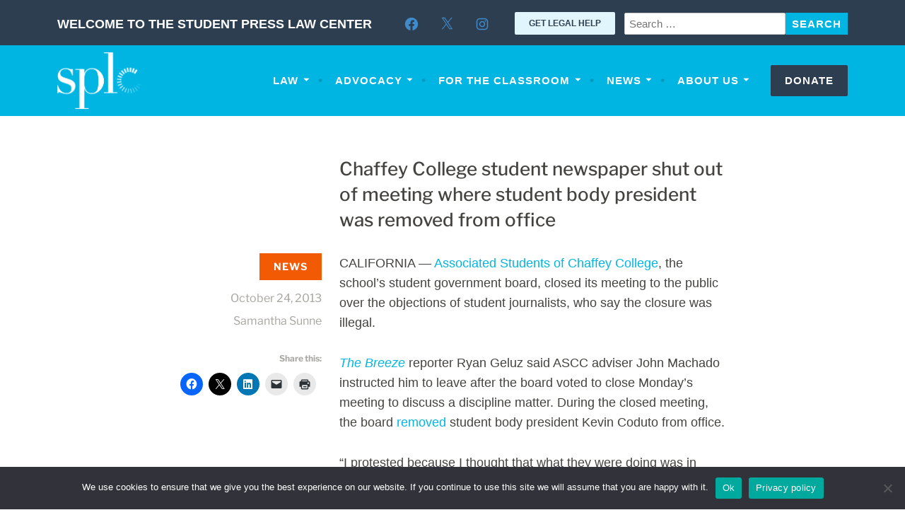

--- FILE ---
content_type: text/css
request_url: https://splc.org/wp-content/themes/splc/style.css?ver=1755793431
body_size: 26560
content:
@charset "UTF-8";
/*
Theme Name: SPLC
Theme URI:
Description: Custom Theme for Student Press Law Center
Version: 1.2
Author: Automattic
License: GNU General Public License v2 or later
License URI: http://www.gnu.org/licenses/gpl-2.0.html
Text Domain: dara
Tags: blog, one-column, two-columns, right-sidebar, custom-background, custom-colors, custom-header, custom-menu, featured-images, flexible-header, full-width-template, rtl-language-support, theme-options, threaded-comments, translation-ready

This theme, like WordPress, is licensed under the GPL.
Use it to make something cool, have fun, and share what you've learned with others.

SPLC theme is a modified version of Dara theme.

Dara is created by the theme generator at http://components.underscores.me/, (C) 2015-2017 Automattic, Inc.
Components is distributed under the terms of the GNU GPL v2 or later.

Normalizing styles have been helped along thanks to the fine work of
Nicolas Gallagher and Jonathan Neal http://necolas.github.com/normalize.css/
*/
/*--------------------------------------------------------------
>>> TABLE OF CONTENTS:
----------------------------------------------------------------
1.0 Reset
2.0 Accessibility
3.0 Alignments
4.0 Clearings
5.0 Typography
6.0 Elements
7.0 Forms
8.0 Navigation
	8.1 Menus
	8.2 Content Navigation
	8.3 Navigation Top
9.0 Widgets
10.0 Content
	10.1 Layout
	10.2 Posts and pages
	10.3 Comments
	10.4 Page Templates
	10.5 Testimonials
	10.6 Footer
	10.7 Front Page
	10.8 Reusable
11.0 Jetpack
12.0 Media
	12.1 Captions
	12.2 Galleries
13.0 Template pages (Track & Program)
14.0 Plugins
15.0 Custom Styles
16.0 Media Queries

--------------------------------------------------------------*/
/* variables */
/* Colors */
/* blue */
/* dark blue */
/* clear blue */
/* clear blue 2*/
/* gray */
/*--------------------------------------------------------------
1.0 Reset
--------------------------------------------------------------*/
html, body, div, span, applet, object, iframe,
h1, h2, h3, h4, h5, h6, p, blockquote, pre,
a, abbr, acronym, address, big, cite, code,
del, dfn, em, font, ins, kbd, q, s, samp,
small, strike, strong, sub, sup, tt, var,
dl, dt, dd, ol, ul, li,
fieldset, form, label, legend,
table, caption, tbody, tfoot, thead, tr, th, td {
  font-family: inherit;
  font-size: 100%;
  font-weight: inherit;
  font-style: inherit;
  margin: 0;
  padding: 0;
  vertical-align: baseline;
  border: 0;
  outline: 0;
}

html {
  font-size: 62.5%; /* 10px */
  overflow-y: scroll; /* Keeps page centred in all browsers regardless of content height */
  -webkit-text-size-adjust: 100%; /* Prevents iOS text size adjust after orientation change, without disabling user zoom */
  -ms-text-size-adjust: 100%; /* www.456bereastreet.com/archive/201012/controlling_text_size_in_safari_for_ios_without_disabling_user_zoom/ */
}

body {
  background: #f0f0f0;
}

article,
aside,
details,
figcaption,
figure,
footer,
header,
main,
nav,
section {
  display: block;
}

ol,
ul {
  list-style: none;
}

table {
  border-spacing: 0;
  border-collapse: separate;
}

caption,
th,
td {
  text-align: left;
}

blockquote:before,
blockquote:after,
q:before,
q:after {
  content: "";
}

blockquote,
q {
  quotes: "" "";
}

a {
  color: #00B5E2;
  text-decoration: none;
}

a:hover,
a:focus,
a:active {
  color: #a8a6a1;
  text-decoration: none;
}

a:hover,
a:active {
  outline: 0;
}

a:focus {
  outline: thin dotted;
}

a img {
  border: 0;
}

html {
  box-sizing: border-box;
}

*,
*:before,
*:after {
  /* Inherit box-sizing to make it easier to change the property for components that leverage other behavior; see http://css-tricks.com/inheriting-box-sizing-probably-slightly-better-best-practice/ */
  box-sizing: inherit;
}

/*--------------------------------------------------------------
2.0 Accessibility
--------------------------------------------------------------*/
/* Text meant only for screen readers. */
.screen-reader-text {
  clip: rect(1px, 1px, 1px, 1px);
  position: absolute !important;
  height: 1px;
  width: 1px;
  overflow: hidden;
}

.screen-reader-text:focus {
  background-color: #f1f1f1;
  border-radius: 3px;
  box-shadow: 0 0 2px 2px rgba(0, 0, 0, 0.6);
  clip: auto !important;
  color: #21759b;
  display: block;
  font-size: 15px;
  font-size: 0.875rem;
  font-weight: bold;
  height: auto;
  left: 5px;
  line-height: normal;
  padding: 15px 23px 15px;
  text-decoration: none;
  top: 5px;
  width: auto;
  z-index: 100000;
  /* Above WP toolbar. */
}

/* Do not show the outline on the skip link target. */
#content[tabindex="-1"]:focus {
  outline: 0;
}

/*--------------------------------------------------------------
3.0 Alignments
--------------------------------------------------------------*/
.alignleft {
  display: inline;
  float: left;
  margin-right: 1.6em;
}

.alignright {
  display: inline;
  float: right;
  margin-left: 1.6em;
}

.aligncenter {
  clear: both;
  display: block;
  margin-left: auto;
  margin-right: auto;
}

/*--------------------------------------------------------------
4.0 Clearings
--------------------------------------------------------------*/
.clear:before,
.clear:after,
.entry-content:before,
.entry-content:after,
.comment-content:before,
.comment-content:after,
.site-header:before,
.site-header:after,
.site-content:before,
.site-content:after,
.site-footer:before,
.site-footer:after,
.nav-links:before,
.nav-links:after {
  content: "";
  display: table;
  table-layout: fixed;
}

.clear:after,
.entry-content:after,
.comment-content:after,
.site-header:after,
.site-content:after,
.site-footer:after,
.nav-links:after {
  clear: both;
}

.comment-meta:before,
.comment-meta:after,
.entry-meta:before,
.entry-meta:after,
.footer-widget-area:before,
.footer-widget-area:after,
.hentry:after,
.main-navigation > ul:before,
.main-navigation > ul:after,
.site-main:before,
.site-main:after,
.subordinate-navigation ul:before,
.subordinate-navigation ul:after,
.testimonials:before,
.testimonials:after,
.front-testimonials:before,
.front-testimonials:after,
.testimonials .hentry:before,
.testimonials .hentry:after,
.clear:before,
.clear:after,
[class*=area]:before,
[class*=area]:after,
[class*=content]:before,
[class*=content]:after,
.post-navigation:before,
.post-navigation:after,
.posts-navigation:before,
.posts-navigation:after,
[class*=site]:before,
[class*=site]:after,
.entry-author:before,
.entry-author:after {
  content: "";
  display: table;
}

.comment-meta:after,
.entry-meta:after,
.footer-widget-area:after,
.main-navigation ul:after,
.site-main:after,
.subordinate-navigation ul:after,
.testimonials:after,
.front-testimonials:after,
.testimonials .hentry:after,
.clear:after,
[class*=area]:after,
[class*=content]:after,
.posts-navigation:after,
.post-navigation:after,
[class*=site]:after,
.entry-author:after {
  clear: both;
}

/*--------------------------------------------------------------
5.0 Typography
--------------------------------------------------------------*/
/* Font Face Declarations */
@font-face {
  font-family: "Libre Franklin";
  font-style: normal;
  font-weight: 400;
  font-display: swap;
  src: url("assets/fonts/libre-franklin-400.woff2") format("woff2");
}
@font-face {
  font-family: "Libre Franklin";
  font-style: normal;
  font-weight: 500;
  font-display: swap;
  src: url("assets/fonts/libre-franklin-500.woff2") format("woff2");
}
@font-face {
  font-family: "Libre Franklin";
  font-style: normal;
  font-weight: 700;
  font-display: swap;
  src: url("assets/fonts/libre-franklin-700.woff2") format("woff2");
}
body,
button,
input,
select,
textarea {
  color: #444340;
  font-family: "Open Sans", Helvetica, sans-serif;
  font-size: 16px;
  font-weight: 300;
  line-height: 1.6;
}

body {
  background: #FFF;
}

h1,
h2,
h3,
h4,
h5,
h6 {
  clear: both;
  font-family: "Libre Franklin", -apple-system, BlinkMacSystemFont, "Segoe UI", Roboto, Oxygen-Sans, Ubuntu, Cantarell, "Helvetica Neue", sans-serif;
  font-weight: 500;
  margin-bottom: 0.8em;
}

h1 {
  font-size: 29px;
  line-height: 1.1;
  margin-bottom: 0.2em;
}

h2 {
  font-size: 23px;
  margin-bottom: 0.4em;
}

h3 {
  font-size: 18px;
}

h4 {
  font-size: 16px;
}

h5 {
  font-size: 15px;
}

h6 {
  font-size: 14px;
}

/*--------------------------------------------------------------
6.0 Elements
--------------------------------------------------------------*/
hr {
  border: 0;
  height: 1px;
  margin: 1.6em 0;
  color: #D3D3D3;
}

p,
blockquote p:last-child {
  margin-bottom: 1.6em;
}

p:last-child {
  margin-bottom: 0;
}

ul,
ol {
  margin: 0 0 1.6em 1.6em;
}

ul {
  list-style: disc;
}

ol {
  list-style: decimal;
}

li > ul,
li > ol {
  margin-bottom: 0;
  margin-left: 1em;
}

dt {
  font-weight: bold;
}

dd {
  margin: 0 1em 1.6em 1em;
}

b,
strong {
  font-weight: bold;
}

dfn,
cite,
em,
i {
  font-style: italic;
}

blockquote {
  border-left: 2px solid #f2f2f2;
  font-style: italic;
  padding-left: 1em;
}

address {
  margin: 0 0 1.6em 0;
}

pre {
  background: #f2f2f2;
  font-family: "Courier 10 Pitch", Courier, monospace;
  font-size: 15px;
  max-width: 100%;
  margin-bottom: 1.6em;
  overflow-x: scroll;
  padding: 1em;
}

code,
kbd,
tt,
var {
  font-family: "Courier 10 Pitch", Courier, monospace;
}

abbr,
acronym {
  border-bottom: 1px dotted #e6e6e6;
  cursor: help;
}

mark,
ins {
  background-color: #fff9c0;
  text-decoration: none;
}

sup,
sub {
  font-size: 75%;
  height: 0;
  line-height: 0;
  position: relative;
  vertical-align: baseline;
}

sup {
  bottom: 1ex;
}

sub {
  top: 0.5ex;
}

small {
  font-size: 75%;
}

big {
  font-size: 125%;
}

figure {
  margin: 0;
}

table {
  border-bottom: 1px solid #eee;
  margin: 0 0 1.6em 0;
  width: 100%;
}

th {
  font-weight: bold;
  padding: 0.4em;
  text-transform: uppercase;
}

td {
  border-top: 1px solid #eee;
  padding: 0.4em;
}

img {
  max-width: 100%; /* Adhere to container width. */
  height: auto; /* Make sure images are scaled correctly. */
}

legend {
  font-weight: bold;
  padding: 0 0.5em;
}

fieldset {
  border: 1px solid #eee;
  padding: 1.6em;
}

/*--------------------------------------------------------------
7.0 Forms
--------------------------------------------------------------*/
button,
input,
select,
textarea {
  color: #888;
  font-size: 100%; /* Corrects font size not being inherited in all browsers */
  margin: 0; /* Addresses margins set differently in IE6/7, F3/4, S5, Chrome */
  vertical-align: baseline; /* Improves appearance and consistency in all browsers */
  transition: all 0.2s;
}

button,
input {
  line-height: normal; /* Addresses FF3/4 setting line-height using !important in the UA stylesheet */
}

button,
input[type=button],
input[type=reset],
input[type=submit],
#infinite-handle span,
.button {
  background-color: #00B5E2;
  border-style: none;
  color: #fff;
  cursor: pointer;
  display: inline-block;
  font-size: 15px;
  font-weight: bold;
  letter-spacing: 1px;
  line-height: 2;
  padding: 0.25em 1em 0.4em;
  text-align: center;
  vertical-align: middle;
  text-transform: uppercase;
  border-radius: 5px;
  -webkit-appearance: none;
}

button:hover,
html input[type=button]:hover,
input[type=reset]:hover,
input[type=submit]:hover,
#infinite-handle span:hover,
.button:hover {
  opacity: 0.85;
}

.button:hover,
.button:active,
.button:focus {
  color: #fff;
}

button:focus,
html input[type=button]:focus,
input[type=reset]:focus,
input[type=submit]:focus,
button:active,
html input[type=button]:active,
input[type=reset]:active,
input[type=submit]:active,
#infinite-handle span:active,
.button:active,
.button:focus {
  background-color: #e6e6e6;
  color: #666;
}

input[type=checkbox],
input[type=radio] {
  box-sizing: border-box; /* Addresses box sizing set to content-box in IE8/9 */
  padding: 0; /* Addresses excess padding in IE8/9 */
}

input[type=search],
input[type=password] {
  box-sizing: border-box;
  -webkit-appearance: none; /* Addresses appearance set to searchfield in S5, Chrome */
}

input[type=search]::-webkit-search-decoration {
  -webkit-appearance: none;
}

button::-moz-focus-inner,
input::-moz-focus-inner {
  border: 0;
  padding: 0;
}

input[type=text],
input[type=email],
input[type=password],
input[type=search],
input[type=url],
input[type=tel],
input[type=number] {
  border: 1px solid #CCC;
  font-size: 15px;
  padding: 0.8em;
  border-radius: 2px;
  transition: border-color 0.2s;
}
.entry-content input[type=text],
.entry-content input[type=email],
.entry-content input[type=password],
.entry-content input[type=search],
.entry-content input[type=url],
.entry-content input[type=tel],
.entry-content input[type=number] {
  margin-bottom: 30px;
}

input[type=text]:focus,
input[type=email]:focus,
input[type=password]:focus,
input[type=search]:focus,
input[type=url]:focus,
input[type=tel]:focus,
input[type=number]:focus,
textarea:focus {
  border: 1px solid #00B5E2;
  outline: none;
  transition: border-color 0.2s;
}

textarea {
  border: 1px solid #CCC;
  border-radius: 2px;
  font-size: 15px;
  overflow: auto; /* Removes default vertical scrollbar in IE6/7/8/9 */
  padding: 1%;
  vertical-align: top; /* Improves readability and alignment in all browsers */
  width: 96.875%;
  border-radius: 2px;
  transition: border-color 0.2s;
}

p.help-block {
  display: block;
  font-size: 1.4rem;
  margin-bottom: 30px;
}

input[type=text] + p.help-block {
  margin-top: -30px;
}

/*--------------------------------------------------------------
8.0 Navigation
--------------------------------------------------------------*/
/*--------------------------------------------------------------
8.1 Menus
--------------------------------------------------------------*/
.main-navigation-wrap {
  background-color: #00B5E2;
}

.main-navigation {
  align-self: center;
  color: #fff;
  display: block;
  padding: 0 1em;
}

.main-navigation ul {
  display: none;
  list-style: none;
  margin: 0;
  text-align: left;
}

.main-navigation a {
  color: #fff;
  display: block;
  font-size: 15px;
  font-weight: bold;
  letter-spacing: 1px;
  outline: none;
  opacity: 1;
  padding: 0.8em;
  text-decoration: none;
  text-transform: uppercase;
  transition: opacity 0.2s;
}

.main-navigation ul li {
  border-top: 1px solid rgba(255, 255, 255, 0.5);
  display: block;
  padding: 0;
}

.main-navigation ul li:first-child {
  border-top: 0;
}

.main-navigation ul ul {
  list-style: disc;
}
@media screen and (min-width: 768px) {
  .main-navigation ul ul {
    display: block;
  }
}

.main-navigation .menu-item-has-children {
  position: relative;
}
.main-navigation .menu-item-has-children > .dropdown-toggle {
  align: center;
  background-color: transparent;
  border: none;
  display: flex;
  font-size: 15px;
  padding: 20px 10px 20px 30px;
  position: absolute;
  right: 0;
  top: 0;
  z-index: 1;
}
@media screen and (min-width: 768px) {
  .main-navigation .menu-item-has-children > .dropdown-toggle {
    display: none;
  }
}
.main-navigation .menu-item-has-children > .dropdown-toggle:after {
  content: "\f502";
  font-family: Genericons;
  font-size: 8px;
  display: inline;
  line-height: 1.6;
  margin-left: auto;
}
.main-navigation .menu-item-has-children.toggled > .sub-menu {
  display: block;
}
.main-navigation .menu-item-has-children.toggled > .dropdown-toggle:after {
  content: "\f500";
  line-height: 0.8;
}

.main-navigation ul ul li {
  border-top: 0;
}

.main-navigation ul ul a {
  color: #fff;
  padding-left: 1.6em;
  border-top: 1px solid rgba(255, 255, 255, 0.5);
}

.main-navigation ul ul ul a {
  padding-left: 3.2em;
}

.main-navigation ul ul ul ul a {
  padding-left: 4.8em;
}

.main-navigation a:hover,
.main-navigation ul > :hover > a,
.main-navigation ul > .focus > a {
  opacity: 0.5;
}

.main-navigation ul ul a:hover,
.main-navigation ul ul li.focus > a {
  opacity: 0.5;
}

.main-navigation ul ul ul {
  margin-bottom: 0;
}

.main-navigation ul ul ul li {
  border-top: 0;
}

.main-navigation a:hover,
.main-navigation ul > :hover > a,
.main-navigation ul > .focus > a {
  opacity: 0.6;
}

@media screen and (min-width: 768px) {
  .main-navigation ul li:hover > ul,
  .main-navigation ul li.focus > ul {
    display: block;
  }
}

.main-navigation li.current_page_item > a,
.main-navigation li.current-menu-item > a,
.main-navigation li.current_page_ancestor > a,
.main-navigation li.current-menu-ancestor > a {
  opacity: 0.6;
}

.main-navigation .menu > li.donate:before {
  content: "";
}

ul#mobile-donate-menu a,
.main-navigation .donate a {
  background-color: #2c3e50;
  border-radius: 2px;
  margin-bottom: 10px;
  padding: 10px 20px;
}
@media screen and (min-width: 768px) {
  ul#mobile-donate-menu a,
  .main-navigation .donate a {
    margin-bottom: 0;
  }
}

@media screen and (min-width: 768px) {
  .menu-donate-container {
    display: none;
  }
}
@media screen and (max-width: 767px) {
  .main-navigation .donate a {
    display: none;
  }
}
ul#mobile-donate-menu {
  list-style: none;
  margin-left: 0;
  margin-bottom: 0;
}
ul#mobile-donate-menu a {
  color: #fff;
  font-size: 15px;
  font-weight: bold;
  letter-spacing: 1px;
  text-transform: uppercase;
  transition: opacity 0.2s;
}
ul#mobile-donate-menu a:hover {
  opacity: 0.6;
}

.main-navigation-inner {
  position: relative;
}

.menu-donate-container {
  position: absolute;
  right: 125px;
  top: 35px;
}

.menu-toggle {
  box-shadow: none;
  color: #fff;
  display: block;
  font-family: "Open Sans", Helvetica, sans-serif;
  font-size: 15px;
  font-weight: bold;
  margin: 0;
  padding: 1em 0;
  text-align: center;
  text-transform: uppercase;
}

.menu-toggle:hover,
.menu-toggle:focus {
  color: #fff;
  background: none;
}

.menu-toggle:before {
  content: "\f419";
  font-family: Genericons;
  line-height: 1;
  margin-right: 8px;
  position: relative;
  top: 2px;
}

.menu-toggle,
.main-navigation.toggled .nav-menu {
  display: block;
}

/* Social Links */
.jetpack-social-navigation {
  align-self: center;
  clear: both;
  list-style: none;
  margin: 0 auto;
  padding: 0;
}

.site-header .jetpack-social-navigation ul {
  margin: 0 !important;
}

.jetpack-social-navigation ul li {
  display: inline-block;
  font-size: 22px;
  list-style: none;
  line-height: 0.5;
  margin: 0.2em 0.25em;
  padding: 6px;
}

.jetpack-social-navigation ul a,
.jetpack-social-navigation ul a:visited {
  display: inline-block;
  text-decoration: none;
  color: #428bca;
  transition: color 0.2s;
}

.jetpack-social-navigation ul a:hover,
.jetpack-social-navigation ul a:focus,
.jetpack-social-navigation ul a:active {
  text-decoration: none;
  color: rgba(255, 255, 255, 0.5);
}

/*--------------------------------------------------------------
8.2 Content Navigation
--------------------------------------------------------------*/
.post-navigation,
.posts-navigation {
  margin: 0.8em 0 0;
  position: relative;
}

.post-navigation:after,
.posts-navigation:after {
  content: "";
  background: #f2f2f2;
  display: block;
  margin-top: 0.8em;
  position: relative;
  height: 1px;
}

[class*=navigation] .nav-previous {
  width: 100%;
}

[class*=navigation] .nav-next {
  border-top: 1px solid #f2f2f2;
  margin-top: 0.4em;
  padding-top: 0.4em;
  text-align: right;
  width: 100%;
}

[class*=navigation] .nav-previous .meta-nav:before {
  content: "←";
  margin-right: 5px;
}

[class*=navigation] .nav-next .meta-nav:after {
  content: "→";
  margin-left: 5px;
}

.post-navigation a,
.paging-navigation a,
.comment-navigation a {
  display: inline-block;
  font-family: "Libre Franklin", -apple-system, BlinkMacSystemFont, "Segoe UI", Roboto, Oxygen-Sans, Ubuntu, Cantarell, "Helvetica Neue", sans-serif;
  font-size: 18px;
  max-width: 100%;
  word-wrap: break-word;
  transition: color 0.2s;
}

.post-navigation a:hover,
.paging-navigation a:hover,
.comment-navigation a:hover,
.post-navigation a:focus,
.paging-navigation a:focus,
.comment-navigation a:focus,
.post-navigation a:active,
.paging-navigation a:active,
.comment-navigation a:active {
  color: #666;
}

.post-navigation .title {
  display: block;
  color: #a8a6a1;
  clear: both;
  font-family: "Open Sans", Helvetica, sans-serif;
  font-style: normal;
  font-weight: bold;
  text-transform: uppercase;
  font-size: 15px;
}

/*--------------------------------------------------------------
8.3 Navigation Top
--------------------------------------------------------------*/
.nav-top {
  background-color: #2c3e50;
}

.nav-top-inner {
  align-items: center;
  display: flex;
  flex-wrap: wrap;
  padding: 0.8rem 4%;
}
@media screen and (min-width: 1000px) {
  .nav-top-inner {
    padding: 0.8rem 55px;
  }
}
@media screen and (min-width: 1024px) {
  .nav-top-inner {
    margin-top: 5px;
  }
}
@media screen and (min-width: 480px) and (max-width: 768px) {
  .nav-top-inner {
    margin-top: 0;
  }
}
.nav-top-inner .search-form {
  display: block;
  position: relative;
  margin-left: auto;
}
.nav-top-inner .search-form .search-field {
  padding: 0.4em 30px 0.4em 0.4em;
}
@media screen and (max-width: 480px) {
  .nav-top-inner .search-form .search-field {
    width: calc(100% - 88px);
  }
}
.nav-top-inner .search-form .search-submit {
  padding: 0.6em;
  line-height: 0.9;
  margin-bottom: 2px;
  margin-left: -5px;
  border-radius: unset;
}
@media screen and (max-width: 480px) {
  .nav-top-inner .search-form {
    width: 100%;
  }
}

.welcome-message {
  color: #FFF;
  font-weight: bold;
  margin-right: auto;
  padding-right: 1rem;
  text-transform: uppercase;
}

.jetpack-social-navigation {
  margin: 0;
}
@media screen and (min-width: 768px) {
  .jetpack-social-navigation {
    margin: 0 1rem;
  }
}

.main-navigation {
  align-items: center;
  display: flex;
  flex-wrap: wrap;
  padding: 0 4% 0 0;
}
@media screen and (min-width: 768px) {
  .main-navigation {
    flex-wrap: nowrap;
  }
}
@media screen and (min-width: 1000px) {
  .main-navigation {
    padding: 0 55px 0 0;
  }
}
.main-navigation.toggled .menu-header-container {
  width: 100%;
}

.main-navigation-inner .custom-logo-link {
  padding: 0;
}
.main-navigation-inner .site-branding {
  margin-right: auto;
}
.main-navigation-inner .site-branding .custom-logo {
  height: 80px;
  max-width: none;
}

.menu-top-nav-container {
  margin-left: auto;
  margin-bottom: 2px;
}
@media screen and (min-width: 622px) and (max-width: 810px) {
  .menu-top-nav-container {
    margin-left: 0;
  }
}

.menu-top-nav-container ul {
  margin: 0 0 4px;
  list-style: none;
}

.get-help a {
  background: #e0f6fc;
  border-radius: 2px;
  color: #2c3e50;
  font-size: 1.2rem;
  font-weight: bold;
  margin-bottom: 20px;
  padding: 9px 20px;
  text-transform: uppercase;
  transition: all 0.2s;
}
.get-help a:hover {
  color: #a8a6a1;
}
@media screen and (min-width: 480px) and (max-width: 622px) {
  .get-help a {
    padding: 9px;
  }
}

/*--------------------------------------------------------------
9.0 Widgets
--------------------------------------------------------------*/
.widget-area {
  overflow: hidden;
}

.widget {
  font-size: 16px;
  margin-bottom: 2.4em;
  word-wrap: break-word;
}

.widget a {
  transition: color 0.2s;
}

.widget-title {
  font-size: 18px;
  margin-bottom: 0.8em;
  text-align: center;
}

.widget:not(.widget_text) ul,
.widget:not(.widget_text) ol {
  list-style: none;
  margin: 0;
}

.widget:not(.widget_text) ul > li,
.widget:not(.widget_text) ol > li {
  padding: 0.8em 0;
}

.widget:not(.widget_text) li > ul,
.widget:not(.widget_text) li > ol {
  margin-left: 1.6em;
}

.widget:not(.widget_text) ul ul {
  margin-top: 0.8em;
}

.widget:not(.widget_text) ul ul > li:last-child {
  padding-bottom: 0;
}

.widget select {
  max-width: 100%;
}

.widget_search .search-submit {
  display: none;
}

.widget_search .search-field {
  width: 100%;
  box-sizing: border-box;
}

#secondary.widget-area .widget-title {
  color: #444340;
}

#secondary.widget-area {
  margin-top: 3.2em;
}

#secondary.widget-area .widget ul > li,
#secondary.widget-area .widget ol > li {
  border-top: 1px solid #f2f2f2;
}

.widget_calendar caption {
  text-align: center;
}

.widget_calendar td,
.widget_calendar th {
  text-align: center;
}

.widget_calendar td a {
  font-weight: bold;
}

.widget-area .jetpack_widget_social_icons .jetpack-social-widget-list,
#secondary.widget-area .jetpack_widget_social_icons .jetpack-social-widget-list {
  text-align: center;
}

.widget-area .jetpack_widget_social_icons .jetpack-social-widget-list > .jetpack-social-widget-item,
#secondary.widget-area .jetpack_widget_social_icons .jetpack-social-widget-list > .jetpack-social-widget-item {
  border-top: none;
}

/* Full Width Widget */
@media screen and (min-width: 1000px) {
  .full-width-widget-2 {
    padding: 0 55px;
  }
}
@media screen and (min-width: 768px) {
  .full-width-widget-2 .widget-area {
    display: flex;
    margin: 0 -15px;
  }
}
.full-width-widget-2 .widget-area .widget {
  background-color: #e0f6fc;
  padding: 20px;
}
@media screen and (min-width: 768px) {
  .full-width-widget-2 .widget-area .widget {
    display: flex;
    flex: 1 1 0px;
    flex-direction: column;
    margin: 15px;
    max-width: calc(50% - 30px);
  }
}
@media screen and (min-width: 768px) {
  .full-width-widget-2 .widget-area .widget .widget-title + * {
    margin: auto 0;
  }
}
.full-width-widget-2 .splc-signup-form p {
  margin-bottom: 30px;
  text-align: center;
}
.full-width-widget-2 .splc-signup-form label {
  display: block;
  font-size: 1.5rem;
  font-weight: 500;
  margin-bottom: 10px;
}
.full-width-widget-2 .splc-signup-form input {
  width: 100%;
}
.full-width-widget-2 .splc-signup-form .mc-field-group {
  margin-bottom: 20px;
}

/* Footer Widgets */
.footer-widget-area {
  padding: 15px;
  margin: 0;
}
.footer-widget-area .widget {
  font-size: 1.2rem;
  margin-bottom: 0;
}

.footer-widget-area a:hover,
.footer-widget-area a:focus,
.footer-widget-area a:active {
  color: #6d6d6d;
}

.first.footer-widgets,
.second.footer-widgets {
  margin-right: 55px;
}

.footer-widget-area .widget-title {
  color: #444340;
}

.footer-widget-area .widget:not(.widget_text) ul > li,
.footer-widget-area .widget:not(.widget_text) ol > li {
  border-top: 1px solid #e5e5e5;
}

.footer-widget-area .widget_calendar table,
.footer-widget-area .widget_calendar td {
  border-color: #e5e5e5;
}

/*--------------------------------------------------------------
10.0 Content
--------------------------------------------------------------*/
/*--------------------------------------------------------------
10.1 Layout
--------------------------------------------------------------*/
.site,
.site-width {
  max-width: 1290px;
  margin-left: auto;
  margin-right: auto;
  padding-right: 2%;
  padding-left: 2%;
}

.no-sidebar .site {
  max-width: 880px;
}

.no-sidebar.page-template-full-width-page .site,
.no-sidebar.page-template-page-track-template .site,
.no-sidebar.page-template-grid-page .site,
.no-sidebar.page .site {
  max-width: 1290px;
}

.site-content,
.attachment.page .site-content {
  background-color: #fff;
  padding: 1.6em 4%;
}

/* Site Header */
.site-branding {
  padding: 10px 0;
  text-align: center;
}

.site-branding,
.site-navigation {
  padding-right: 4%;
  padding-left: 4%;
}

.site-branding a + .site-title {
  margin-top: 0.2em;
}

.display-header-text .site-image {
  margin-bottom: 12px;
}

.custom-logo-link {
  margin: 0 auto;
  max-width: 600px;
}

.custom-logo {
  display: block;
  width: auto;
  height: auto;
  margin: 0 auto;
  max-height: 80px;
}

.site-title {
  font-family: "Libre Franklin", -apple-system, BlinkMacSystemFont, "Segoe UI", Roboto, Oxygen-Sans, Ubuntu, Cantarell, "Helvetica Neue", sans-serif;
  font-size: 29px;
  line-height: 1.2;
  margin-bottom: 0;
}

.site-title a {
  color: #444340;
}

.site-title a:hover,
.site-title a:focus,
.site-title a:active {
  text-decoration: none;
}

.site-description {
  color: #a8a6a1;
  font-family: "Libre Franklin", -apple-system, BlinkMacSystemFont, "Segoe UI", Roboto, Oxygen-Sans, Ubuntu, Cantarell, "Helvetica Neue", sans-serif;
  font-size: 16px;
  font-weight: normal;
  margin-bottom: 0.4em;
}

.site-description:before,
.site-description:after {
  display: inline;
  content: " - ";
}

.custom-header {
  display: block;
  margin: 0 auto;
  max-width: 100%;
  height: auto;
}

.custom-header a {
  display: block;
  line-height: 0.5;
}

/*--------------------------------------------------------------
10.2 Posts and pages
--------------------------------------------------------------*/
.hentry {
  position: relative;
  word-wrap: break-word;
}

.blog .hentry,
.archive .hentry,
.search .hentry {
  margin: 0 0 3.2em 0;
}

.search .page-header {
  margin: 0 0 1.6em;
}

.archive .page-header {
  margin: 0 0 1em;
}

.taxonomy-description {
  font-size: 16px;
}

.hentry:after,
.page-header:after {
  background: #f2f2f2;
  display: block;
  position: relative;
  width: 100%;
  height: 1px;
}

.home.page .hentry:after {
  display: none;
}

.hentry.no-title .entry-body {
  min-height: 6em;
}

.archive .page-title,
.search .page-title {
  color: #a8a6a1;
  font-family: "Open Sans", Helvetica, sans-serif;
  font-size: 15px;
  font-weight: bold;
  letter-spacing: 1px;
  text-transform: uppercase;
}

.entry-header {
  position: relative;
  z-index: 1;
}

.entry-thumbnail,
.post-thumbnail {
  background: -webkit-linear-gradient(135deg, white 25%, #f0f2f0 25%, #f0f2f0 50%, white 50%, white 75%, #f0f2f0 75%, #f0f2f0);
  background: -moz-linear-gradient(135deg, white 25%, #f0f2f0 25%, #f0f2f0 50%, white 50%, white 75%, #f0f2f0 75%, #f0f2f0);
  background: -o-linear-gradient(135deg, white 25%, #f0f2f0 25%, #f0f2f0 50%, white 50%, white 75%, #f0f2f0 75%, #f0f2f0);
  background: linear-gradient(135deg, white 25%, #f0f2f0 25%, #f0f2f0 50%, white 50%, white 75%, #f0f2f0 75%, #f0f2f0);
  background-size: 4px 4px;
}

.post-thumbnail + .entry-header {
  margin: 0.4em 0;
  padding: 0;
}

.entry-thumbnail img,
.post-thumbnail img {
  display: block;
}

.post-thumbnail figcaption {
  padding: 0.8em 0;
}

.entry-title {
  line-height: 1.2;
  margin-bottom: 0;
}

.archive .entry-title,
.single .entry-title {
  margin-bottom: 15px;
}

.post-type-archive-jetpack-testimonial .entry-title,
.page .entry-title {
  margin-bottom: 0.4em;
}

.page-title,
.entry-title,
.entry-title a {
  color: #444340;
  font-size: 23px;
  transition: color 0.2s;
}

.entry-title a:hover,
.entry-title a:focus,
.entry-title a:active {
  color: #00B5E2;
}

.entry-meta,
.entry-footer {
  color: #a8a6a1;
  font-family: "Libre Franklin", -apple-system, BlinkMacSystemFont, "Segoe UI", Roboto, Oxygen-Sans, Ubuntu, Cantarell, "Helvetica Neue", sans-serif;
  font-size: 16px;
  margin-bottom: 1.6em;
  text-align: left;
}

.entry-footer {
  margin-bottom: 0;
  padding: 0 0 1.6em;
  position: static;
  text-align: left;
  width: auto;
}

.entry-meta > span,
.entry-footer > span {
  margin-right: 0.8em;
  display: inline-block;
}

.entry-meta a,
.entry-footer a {
  color: #a8a6a1;
  transition: color 0.2s;
}

.entry-meta a:hover,
.entry-footer a:hover,
.entry-meta a:focus,
.entry-footer a:focus,
.entry-meta a:active,
.entry-footer a:active {
  color: #666;
}

.cat-links {
  display: inline-block;
  margin-bottom: 0.4em;
}

.cat-links a {
  color: #00B5E2;
  display: inline-block;
  font-family: "Open Sans", Helvetica, sans-serif;
  font-style: normal;
  font-size: 14px;
  font-weight: bold;
  letter-spacing: 1px;
  margin: 0;
  text-transform: uppercase;
}

.updated:not(.published) {
  display: none;
}

.tags-links {
  margin-right: 1em;
}

.entry-summary,
.entry-content {
  margin: 0 0 1.6em;
}
.entry-summary h2, .entry-summary h3, .entry-summary h4,
.entry-content h2,
.entry-content h3,
.entry-content h4 {
  border-bottom: 1px solid #CCC;
  padding-bottom: 10px;
}

.page-links {
  clear: both;
  margin-top: 1.6em;
  word-spacing: 7px;
}

blockquote:before {
  color: #ccc;
  content: "“";
  font-family: "Libre Franklin", -apple-system, BlinkMacSystemFont, "Segoe UI", Roboto, Oxygen-Sans, Ubuntu, Cantarell, "Helvetica Neue", sans-serif;
  font-size: 140px;
  font-style: normal;
  line-height: 1;
  position: absolute;
  top: -5px;
  left: -10px;
}

blockquote {
  border: none;
  font-family: "Libre Franklin", -apple-system, BlinkMacSystemFont, "Segoe UI", Roboto, Oxygen-Sans, Ubuntu, Cantarell, "Helvetica Neue", sans-serif;
  font-size: 23px;
  font-style: normal;
  margin-left: 0;
  margin-bottom: 1.6em;
  padding-left: 2.4em;
  position: relative;
}

blockquote cite {
  display: block;
  font-family: "Open Sans", Helvetica, sans-serif;
  font-size: 16px;
  font-weight: bold;
  margin: 0.4em 0;
  text-transform: uppercase;
}

blockquote p:last-child {
  margin-bottom: 0;
}

.splc-pullquote,
.pull-quote-body {
  border-left: 5px solid #00B5E2;
  font-style: italic;
  line-height: 1.5;
  margin: 40px auto 40px;
  padding-left: 15px;
  padding-bottom: 10px;
  position: relative;
  width: 75%;
}

.splc-pullquote-cite,
.pull-quote-byline {
  border-left: 5px solid #00B5E2;
  border-top: 1px solid #f2f2f2;
  display: block;
  font-size: 1.6rem;
  font-style: normal;
  margin: -41px auto 40px;
  padding-top: 4px;
  padding-left: 15px;
  width: 75%;
}

.pull-quote hr {
  background-color: #fff;
  margin: -1px 0 0 0;
}

/*--------------------------------------------------------------
10.3 Comments
--------------------------------------------------------------*/
.comments-area {
  margin: 1.6em 0 0;
}

.page .comments-area {
  margin-left: 0;
}

.comments-title {
  font-size: 29px;
  line-height: 1.2;
  margin-bottom: 1em;
}

.comment-list {
  margin: 1.6em 0;
}

.comment-list,
.comment-list .children {
  list-style-type: none;
  padding: 0;
}

.comment,
.pingback,
.trackback {
  padding: 1.6em 0;
}

.comment-body .edit-link a {
  margin-left: 0.4em;
}

#respond {
  margin: 0;
}

#respond h3#reply-title {
  margin: 0 0 0.4em;
}

.entry-author {
  border: 1px solid #f2f2f2;
  padding: 1.6em;
  margin: 0 0 1.6em;
  display: flex;
  flex-direction: row;
  flex-wrap: wrap;
  align-items: flex-start;
  align-content: flex-start;
}

.author-avatar {
  order: 3;
  width: 25%;
  margin-top: -1.6em;
  text-align: right;
}

.author-heading {
  order: 1;
}

.author-bio {
  order: 2;
  font-size: 16px;
}

.author-heading,
.author-bio {
  width: 75%;
}

.author-title {
  font-size: 23px;
  margin-bottom: 0;
}

.author-avatar img {
  border-radius: 50%;
}

.depth-1 {
  border-bottom: solid 1px #f2f2f2;
}

.depth-1:first-child {
  margin-top: 0;
  padding-top: 0;
}

.comment-list .children {
  margin-top: 24px;
}

.comment-list .children .comment {
  border-left: 3px solid #f7f7f7;
  padding-left: 24px;
}

.comment-author .avatar {
  float: left;
  margin-right: 12px;
  border-radius: 50%;
}

.comment-meta {
  margin-bottom: 1em;
}

.comment-meta a {
  color: #00B5E2;
}

.comment-meta a:hover,
.comment-meta a:focus,
.comment-meta a:active {
  color: #a8a6a1;
}

.comment-meta .fn {
  display: inline-block;
  font-size: 15px;
  font-weight: bold;
  font-style: normal;
  margin-right: 1em;
  text-transform: uppercase;
}

.says {
  display: none;
}

.comment-metadata {
  display: inline-block;
  font-size: 16px;
}

.comment-metadata a {
  color: #a8a6a1;
  transition: color 0.2s;
}

.comment-metadata a:hover,
.comment-metadata a:focus,
.comment-metadata a:active {
  color: #666;
}

.comment-content {
  margin-bottom: 0.8em;
}

.comment-content a {
  word-wrap: break-word;
}

.comment-reply-link:after {
  content: " →";
}

.comment-respond {
  padding: 25px 20px 20px 0;
}

.comment-reply-link,
.comment-content {
  margin-left: 44px;
}

.comment-form label {
  color: #a8a6a1;
  display: inline-block;
  width: 109px;
}

.comment-form .comment-form-cookies-consent label {
  display: inline;
  margin-left: 7px;
  width: auto;
}

.comment-form-author,
.comment-form-email,
.comment-form-url,
.comment-form-comment {
  margin: 0 0 1.6em;
  position: relative;
}

.comment-form-author label,
.comment-form-email label,
.comment-form-url label,
.comment-form-comment label {
  font-size: 15px;
  font-size: 1.4rem;
  font-weight: bold;
  padding: 0.65em 0.8em;
  position: absolute;
  left: 0;
  text-transform: uppercase;
}

.comment-form-author input,
.comment-form-author textarea,
.comment-form-email input,
.comment-form-email textarea,
.comment-form-url input,
.comment-form-url textarea,
.comment-form-comment input,
.comment-form-comment textarea {
  clear: both;
  padding-left: 6.4em;
  width: 100%;
}

.comment-form-author textarea,
.comment-form-email textarea,
.comment-form-url textarea,
.comment-form-comment textarea {
  padding: 2em 0.8em 0.375em;
}

.form-allowed-tags {
  font-size: 15px;
  font-size: 1.4rem;
}

.no-comments {
  text-align: center;
}

/*--------------------------------------------------------------
10.4 Page Templates
--------------------------------------------------------------*/
.content-wrapper {
  background: #fff;
  padding: 3.2em 4%;
  position: relative;
}

.content-wrapper.with-featured-image {
  padding: 1.6em 0;
}

/* Front Page Template */
.hero-wrap {
  margin-top: 40px;
  padding: 0 4%;
}
@media screen and (min-width: 1000px) {
  .hero-wrap {
    display: flex;
    padding: 0 55px;
  }
}
.hero-wrap .flexslider {
  flex: 1 1 750px;
}

@media screen and (min-width: 1200px) {
  .flexslider.carousel {
    min-height: 470px;
  }
}

@media screen and (min-width: 1000px) {
  .hero-side {
    max-width: 397px;
  }
}
.hero-side .top-block {
  margin-bottom: 20px;
}
@media screen and (max-width: 999px) {
  .hero-side .top-block {
    margin-top: 20px;
  }
}
.hero-side img {
  display: block;
}
.hero-side .widget {
  margin-bottom: 0;
}

.flexslider.hero {
  position: relative;
}
@media screen and (min-width: 1000px) {
  .flexslider.hero {
    margin-right: 20px;
  }
}

.hero-content {
  position: relative;
  overflow: hidden;
}

.hero-content img,
.thumbnail-placeholder {
  display: block;
}

/* Slider */
.flex-container a:hover,
.flex-slider a:hover {
  outline: none;
}

.slides,
.slides > li,
.flex-control-nav,
.flex-direction-nav {
  margin: 0;
  padding: 0;
  list-style: none;
}

.flex-pauseplay span {
  text-transform: capitalize;
}

.flexslider {
  margin: 0;
  padding: 0;
}

.flexslider .slides > div {
  display: none;
  -webkit-backface-visibility: hidden;
}

.flexslider .slides img,
.flexslider .slides .thumbnail-placeholder {
  width: 100%;
  display: block;
}

.flexslider .slides:after {
  content: " ";
  display: block;
  clear: both;
  visibility: hidden;
  line-height: 0;
  height: 0;
}

html[xmlns] .flexslider .slides {
  display: block;
}

* html .flexslider .slides {
  height: 1%;
}

.no-js .flexslider .slides > div:first-child {
  display: block;
}

.flexslider .slides {
  zoom: 1;
}

.flexslider .slides img,
.flexslider .slides .thumbnail-placeholder {
  height: auto;
  -moz-user-select: none;
}

.flex-viewport {
  max-height: 2000px;
  transition: all 1s ease;
}

.loading .flex-viewport {
  max-height: 300px;
}

.flex-direction-nav {
  *height: 0;
  width: 100%;
}

.flex-direction-nav a {
  text-decoration: none;
  display: block;
  width: 28px;
  height: 28px;
  margin: 2px 0 0;
  opacity: 0.8;
  position: absolute;
  bottom: 1.6em;
  z-index: 10;
  overflow: hidden;
  cursor: pointer;
  color: #fff;
  transition: all 0.2s;
}

.flex-direction-nav a:before {
  font-family: "Genericons";
  font-size: 32px;
  display: inline-block;
  content: "\f430";
  color: #fff;
  line-height: 1;
}

.flex-direction-nav a.flex-next:before {
  content: "\f429";
}

.flex-direction-nav .flex-prev {
  right: 3.6em;
}

.flex-direction-nav .flex-next {
  text-align: right;
  right: 1.6em;
}

.flexslider:hover .flex-direction-nav .flex-prev,
.flexslider:hover .flex-direction-nav .flex-prev:hover,
.flexslider:hover .flex-direction-nav .flex-next,
.flexslider:hover .flex-direction-nav .flex-next:hover {
  opacity: 1;
}

.hero-content-wrapper {
  background: #595854;
  min-height: 180px;
  overflow: hidden;
  position: relative;
}

.hero-content-wrapper:before {
  background: -moz-linear-gradient(top, rgba(0, 0, 0, 0) 0%, rgba(0, 0, 0, 0.5) 100%);
  background: -webkit-linear-gradient(top, rgba(0, 0, 0, 0) 0%, rgba(0, 0, 0, 0.5) 100%);
  background: linear-gradient(to bottom, rgba(0, 0, 0, 0) 0%, rgba(0, 0, 0, 0.5) 100%);
  content: "";
  display: block;
  width: 100%;
  height: 100%;
  position: absolute;
  left: 0;
  top: 0;
  z-index: 1;
}

.hero-content-wrapper .featured-post {
  padding: 0 1.6em;
  position: absolute;
  left: 0;
  bottom: 1.6em;
  width: 80%;
  z-index: 2;
}

.hero-content-wrapper .cat-links {
  margin-bottom: 0.4em;
}

.hero-content-wrapper .cat-links a {
  background-color: #00B5E2;
  display: inline-block;
  color: #fff;
  font-size: 13px;
  margin-right: 4px;
  margin-bottom: 4px;
  padding: 2px 8px;
  transition: color 0.2s;
}

.hero-content-wrapper .cat-links a:hover,
.hero-content-wrapper .cat-links a:focus,
.hero-content-wrapper .cat-links a:active {
  color: rgba(255, 255, 255, 0.5);
}

.hero-content-wrapper .entry-title {
  color: white;
  font-weight: bold;
  margin: 0 0 0.2em;
  line-height: 1.1;
  transition: color 0.2s;
}

.hero-content-wrapper .entry-title:hover,
.hero-content-wrapper .entry-title:focus,
.hero-content-wrapper .entry-title:active {
  color: rgba(255, 255, 255, 0.75);
}

.hero-content-wrapper .entry-meta {
  line-height: 1;
  margin: 0;
  position: relative;
  text-align: left;
  width: auto;
  left: auto;
  top: auto;
}

.hero-content-wrapper .entry-meta a {
  color: rgba(255, 255, 255, 0.75);
  transition: color 0.2s;
}

.hero-content-wrapper .entry-meta a:hover,
.hero-content-wrapper .entry-meta a:focus,
.hero-content-wrapper .entry-meta a:active {
  color: rgb(255, 255, 255);
}

.hero-content-wrapper .entry-meta > span {
  color: rgba(255, 255, 255, 0.75);
  display: inline-block;
  margin: 0;
}

.hero-content-wrapper .entry-meta > span:after {
  content: "|";
  display: inline-block;
  margin: 0 8px;
}

.hero-content-wrapper .entry-meta > span:last-of-type {
  margin-right: 0;
}

.hero-content-wrapper .entry-meta > span:last-of-type:after {
  display: none;
}

/* Front Page */
.front-page-content-area.content-area {
  padding-bottom: 25px;
}

.front-page-content-area .entry-footer {
  margin-bottom: 0;
}

.featured-page-area {
  border: 1px solid #f2f2f2;
  border-width: 1px 0;
}

.featured-page-area,
.front-testimonials {
  padding: 1.6em 0 3.2em;
}

.featured-page-area {
  padding-bottom: 0;
}

.featured-page {
  font-size: 16px;
  margin-bottom: 3.2em;
}

.featured-page .entry-summary {
  min-height: 0;
  margin: 0;
}

.featured-page .entry-title,
.featured-page .entry-title a {
  color: #444340;
  font-size: 23px;
  font-weight: normal;
  text-align: center;
  text-transform: none;
}

.featured-page .entry-title:before,
.featured-page .entry-title:after {
  content: " - ";
}

/* Grid Page */
.grid-page-content-area .entry-content {
  min-height: 0;
}

.grid-page-content-area .child-pages {
  padding-top: 1.6em;
}

.grid-page-content-area .child-pages .hentry {
  float: none;
  margin: 0 auto 1.6em;
}

.grid-page-content-area .child-pages .entry-thumbnail img {
  display: block;
}

.grid-page-content-area .child-pages .entry-header {
  margin: 0 0 0.8em;
  padding: 0;
}

/* Full-Width Page Template */
.content-wrapper.full-width.with-featured-image {
  margin: 0;
  padding: 1.6em 0 0;
}

.content-wrapper.full-width .content-area {
  width: 100%;
  max-width: 100%;
}

.content-wrapper.full-width .hentry:after {
  width: 100%;
}

/*--------------------------------------------------------------
10.5 Testimonials
--------------------------------------------------------------*/
.testimonials > .hentry:first-of-type {
  margin-bottom: 4em;
}

.testimonials > .hentry:first-of-type:after {
  margin-top: 1.6em;
  margin-bottom: 1.6em;
}

body:not(.search):not(.single-jetpack-testimonial) .jetpack-testimonial {
  border: 1px solid #f2f2f2;
  margin: 3.2em 0 0;
  padding: 0 1.6em;
  text-align: center;
  width: 100%;
}

.comment-body .edit-link a,
.front-testimonials .edit-link a,
body:not(.search):not(.single-jetpack-testimonial) .jetpack-testimonial .edit-link a {
  color: #a8a6a1;
  font-family: "Libre Franklin", -apple-system, BlinkMacSystemFont, "Segoe UI", Roboto, Oxygen-Sans, Ubuntu, Cantarell, "Helvetica Neue", sans-serif;
  font-size: 15px;
}

body:not(.search):not(.single-jetpack-testimonial) .jetpack-testimonial:nth-child(even) {
  margin-right: 0;
}

.testimonial-thumbnail {
  width: 90px;
  height: 90px;
  margin: -45px auto 0;
  text-align: center;
}

.testimonial-thumbnail img,
.testimonial-featured-image img {
  border-radius: 50px;
}

body:not(.search):not(.single-jetpack-testimonial) .jetpack-testimonial .entry-header,
body:not(.search):not(.single-jetpack-testimonial) .jetpack-testimonial-shortcode .entry-header {
  overflow: hidden;
  padding-bottom: 1.6em;
}

body:not(.search):not(.single-jetpack-testimonial) .jetpack-testimonial .entry-title a,
body:not(.search):not(.single-jetpack-testimonial) .jetpack-testimonial .entry-title,
.jetpack-testimonial-shortcode .testimonial-entry-title {
  color: #00B5E2;
  font-family: "Open Sans", Helvetica, sans-serif;
  font-size: 15px;
  font-weight: bold;
  text-transform: uppercase;
}

body:not(.search):not(.single-jetpack-testimonial) .jetpack-testimonial .entry-content,
.jetpack-testimonial-shortcode .testimonial-entry-content {
  font-style: italic;
  margin: 0;
  overflow: hidden;
  padding: 0.8em 0;
}

body:not(.search):not(.single-jetpack-testimonial) .jetpack-testimonial.without-featured-image .entry-content {
  padding: 3.2em 0 0.8em;
}

body:not(.search):not(.single-jetpack-testimonial) .jetpack-testimonial .entry-meta,
.jetpack-testimonial-shortcode .entry-meta {
  clear: both;
  text-align: center;
}

/* Testimonials Shortcode */
.jetpack-testimonial-shortcode .testimonial-entry {
  border: 1px solid #f2f2f2;
  padding: 1.6em 1% 0;
  margin-top: 3.2em;
  margin-bottom: 3.2em;
  text-align: center;
}

.jetpack-testimonial-shortcode .testimonial-entry-title {
  letter-spacing: 2px;
  margin-bottom: 1.6em;
}

.testimonial-featured-image img {
  margin-bottom: -45px;
  position: relative;
  width: 90px;
  height: 90px;
}

.testimonial-entry-column-2 {
  width: 44% !important;
}

.testimonial-entry-column-3 {
  width: 27% !important;
}

.testimonial-entry-column-4 {
  width: 18% !important;
}

.testimonial-entry-column-5 {
  width: 15% !important;
}

.testimonial-entry-column-6 {
  width: 11% !important;
}

/* Testimonials Single View */
.single .jetpack-testimonial {
  float: none;
  width: 100%;
}

.single .jetpack-testimonial:after {
  background: none;
}

/* Testimonials Archives Page */
.content-wrapper .testimonials-content-area.content-area {
  margin-bottom: 3.2em;
}

.testimonials.grid .jetpack-testimonial {
  float: none;
  width: auto;
  margin: 0 0 0 0;
}

.archive .testimonials .hentry {
  margin: 0 0 3.2em;
}

.archive .testimonials .without-featured-image > .entry-header,
.no-sidebar.archive .testimonials .without-featured-image > .entry-header {
  margin-left: 0;
}

.testimonials .no-results {
  margin-bottom: 3.2em;
}

.post-type-archive-jetpack-testimonial .content-wrapper.full-width .hentry:after {
  background: none;
}

/*--------------------------------------------------------------
10.6 Footer
--------------------------------------------------------------*/
.site-footer {
  background-color: #2c3e50;
  color: #fff;
  font-size: 15px;
  padding: 24px 34px 24px 34px;
  text-align: center;
  letter-spacing: 2px;
  text-transform: uppercase;
}

.site-info a {
  color: #fff;
}

.site-info a:hover,
.site-info a:focus,
.site-info a:active {
  color: #00B5E2;
}

.site-info .sep {
  margin: 0 0.4em;
}

/*--------------------------------------------------------------
10.7 Front Page
--------------------------------------------------------------*/
/**
 * Front page specific styles
 */
.home .front-page-content-area .hentry {
  margin-top: 20px;
  margin-left: auto;
  margin-right: auto;
}
@media screen and (min-width: 768px) {
  .home .front-page-content-area .hentry {
    max-width: 768px;
  }
}
.home .front-page-content-area .entry-content {
  margin-bottom: 0;
}
.home .front-page-content-area .entry-title {
  text-align: center;
}
@media screen and (min-width: 768px) {
  .home .front-page-content-area .entry-title {
    font-size: 38px;
  }
}
.home .front-page-content-area .more-link {
  display: block;
  margin: 40px auto 0;
  text-align: center;
  width: 110px;
}
.home .more-link {
  background-color: #00B5E2;
  border: 1px solid #00B5E2;
  border-radius: 5px;
  color: #FFF;
  display: inline-block;
  font-size: 15px;
  margin-top: 40px;
  padding: 5px 10px;
}
.home .more-link:hover {
  background-color: transparent;
  color: #00B5E2;
  transition: all 0.5s ease-out;
}
@media screen and (min-width: 768px) {
  .home .news-block-wrap {
    padding: 55px;
  }
}

.hero-content-wrapper .entry-meta > .posted-on {
  display: none;
}

.hero-side {
  width: 100%;
}
.hero-side .widget {
  position: relative;
}
.hero-side .widget img {
  width: auto;
}
.hero-side .textwidget {
  min-height: 204px;
}
@media screen and (min-width: 1000px) {
  .hero-side .textwidget {
    min-height: 244px;
  }
}
.hero-side .widget-title {
  background: #FFF;
  color: #00B5E2;
  font-size: 26px;
  margin: auto;
  padding-left: 10px;
  padding-right: 10px;
  position: absolute;
  bottom: 20px;
  left: 0;
  right: 0;
  width: 95%;
}

.track-pages-area {
  padding: 55px 0 0;
}
@media screen and (min-width: 1000px) {
  .track-pages-area {
    padding: 55px;
  }
}

.secondary-featured-page-area {
  padding: 0;
  margin: 0 0 25px;
}
@media screen and (min-width: 768px) {
  .secondary-featured-page-area {
    background: -webkit-linear-gradient(0, rgba(255, 255, 255, 0.25), rgba(255, 255, 255, 0.25)), url(images/public-record.png);
    background: -o-linear-gradient(0, rgba(255, 255, 255, 0.25), rgba(255, 255, 255, 0.25)), url(images/public-record.png);
    background: linear-gradient(0, rgba(255, 255, 255, 0.25), rgba(255, 255, 255, 0.25)), url(images/public-record.png);
    background-size: cover;
    margin: 0 35px 55px;
    padding: 35px 55px;
  }
}
@media screen and (min-width: 1000px) {
  .secondary-featured-page-area {
    margin: 55px;
  }
}

@media screen and (min-width: 768px) {
  .secondary-featured-page-wrapper {
    display: flex;
    flex-flow: wrap;
    margin: 0 -20px;
  }
}
.secondary-featured-page-wrapper .secondary-featured-page {
  background-color: #fff;
  display: flex;
  flex: 1 1 0px;
  margin: 20px 0;
  padding: 25px 0;
}
@media screen and (min-width: 768px) {
  .secondary-featured-page-wrapper .secondary-featured-page {
    margin: 20px;
    max-width: calc(50% - 40px);
    padding: 55px 25px;
  }
}
@media screen and (min-width: 768px) {
  .secondary-featured-page-wrapper .secondary-featured-page .hentry {
    display: flex;
    flex-direction: column;
  }
}
.secondary-featured-page-wrapper .secondary-featured-page .entry-summary {
  margin-bottom: 35px;
}
.secondary-featured-page-wrapper .secondary-featured-page .more-link {
  margin: auto auto 0 0;
}
.secondary-featured-page-wrapper .entry-summary {
  margin-bottom: 0;
}

@media screen and (min-width: 768px) {
  .news-block {
    display: flex;
    margin: 0 -30px;
  }
}
.news-block .entry-header {
  margin-top: 20px;
  margin-bottom: 15px;
}
.news-block .hentry {
  flex: 1 1 0px;
  margin: 30px 0;
}
@media screen and (min-width: 768px) {
  .news-block .hentry {
    margin: 30px;
    max-width: calc(50% - 60px);
  }
}

@media screen and (min-width: 1000px) {
  .full-width-widget {
    padding: 0 55px;
  }
}
@media screen and (min-width: 1000px) {
  .full-width-widget .widget {
    margin-bottom: 55px;
  }
}

.get-involved-box {
  text-align: center;
}
@media screen and (min-width: 768px) {
  .get-involved-box {
    background-color: #e0f6fc;
    padding: 55px;
  }
}
.get-involved-box .intro-box {
  margin-bottom: 25px;
}
@media screen and (min-width: 768px) {
  .get-involved-box .intro-box {
    margin-bottom: 55px;
  }
}
.get-involved-box .box-header-title {
  font-size: 3.6rem;
  margin-bottom: 5px;
}
.get-involved-box .flex-box-wrapper {
  margin-left: 0;
  margin-right: 0;
}
.get-involved-box .flex-item.box {
  transition: all 0.5s ease;
  margin-left: 0;
  margin-right: 0;
  margin-bottom: 0;
  padding: 0;
}
@media screen and (min-width: 480px) {
  .get-involved-box .flex-item.box {
    margin-right: 20px;
  }
}
@media screen and (min-width: 768px) {
  .get-involved-box .flex-item.box {
    margin-right: 0;
  }
}
.get-involved-box .box h3 a {
  color: #00B5E2;
  background-color: #FFF;
  display: flex;
  flex-direction: column;
  flex-grow: 1;
  padding: 40px;
  transition: all 0.5s ease-out;
}
.get-involved-box .box h3 a:hover {
  background-color: #00B5E2;
  color: #FFF;
}
.get-involved-box .box h3 a:hover:before {
  color: #FFF;
}
.get-involved-box .box-1 h3 a:before,
.get-involved-box .box-2 h3 a:before,
.get-involved-box .box-3 h3 a:before,
.get-involved-box .box-4 h3 a:before,
.get-involved-box .box-5 h3 a:before {
  color: #00B5E2;
  content: "\f4be";
  display: block;
  font-family: "Font Awesome 6 Free";
  font-size: 36px;
  margin-bottom: 20px;
  speak: none;
  transition: all 0.5s ease-out;
}
.get-involved-box .box-2 h3 a:before {
  content: "\f0e3";
}
.get-involved-box .box-3 h3 a:before {
  content: "\f1ea";
}
.get-involved-box .box-4 h3 a:before {
  content: "\f0c0";
}
.get-involved-box .box-5 h3 a:before {
  content: "\f086";
}
.get-involved-box .box-blurb {
  color: #444340;
}
.get-involved-box .box-blurb:hover {
  color: #444340;
}
.get-involved-box .box-title {
  color: #FFF;
  display: flex;
  flex-grow: 1;
  font-size: 1.8rem;
  margin-bottom: 0;
  line-height: 1.3;
  word-wrap: normal;
}

/*--------------------------------------------------------------
10.7 Reusable
--------------------------------------------------------------*/
/**
 * Reusable styles
 */
.icon-box {
  align-items: center;
  background: #2c3e50;
  color: #FFF;
  display: flex;
  min-height: 225px;
  padding: 20px;
  flex-direction: column;
  align-self: center;
  justify-content: center;
  text-align: center;
}
.icon-box.gavel:before {
  border: 2px solid #FFF;
  border-radius: 40px;
  color: #fff;
  content: "\f0e3";
  display: block;
  font-family: "Font Awesome 6 Free";
  font-size: 34px;
  margin-bottom: 10px;
  padding: 5px 9px 9px;
  speak: none;
  width: 70px;
  height: 70px;
}
.icon-box h2 {
  font-size: 34px;
}
.icon-box h2 a {
  color: #fff;
}

.splc-columns {
  background: #e0f6fc;
  margin-bottom: 30px;
  padding: 20px;
}
@media screen and (min-width: 768px) {
  .splc-columns {
    column-count: 3;
    column-gap: 20px;
    margin-bottom: 50px;
    padding: 40px;
  }
}
.splc-columns.narrow {
  column-count: 2;
  column-gap: 20px;
}
@media screen and (min-width: 768px) {
  .splc-columns.narrow {
    column-count: 5;
  }
}

.splc-list {
  background: #e0f6fc;
  list-style: none;
  margin-left: 0;
  padding: 10px 20px 20px;
}
@media screen and (min-width: 768px) {
  .splc-list {
    column-count: 2;
    column-gap: 40px;
    margin-bottom: 50px;
    padding: 30px 40px 40px;
  }
}
.splc-list li {
  padding: 5px;
}
.splc-list li:before {
  content: "\f111";
  color: #00B5E2;
  font-family: "Font Awesome 6 Free";
  font-weight: 900;
  font-size: 6px;
  padding-right: 10px;
  speak: none;
  vertical-align: middle;
}
.splc-list li ul {
  list-style: none;
}

.splc-list-header {
  font-size: 23px;
  margin-bottom: -115px;
  padding-left: 25px;
  padding-top: 30px;
  position: relative;
}
@media screen and (min-width: 768px) {
  .splc-list-header {
    padding-left: 45px;
  }
}
.splc-list-header + .splc-list {
  margin-top: 50px;
  padding-top: 75px;
}
.entry-content .splc-list-header {
  border-bottom: none;
}

@media screen and (min-width: 480px) {
  .track-pages-wrapper,
  .flex-box-wrapper {
    display: flex;
    flex-flow: wrap;
    margin: 0 -20px;
  }
}
@media screen and (min-width: 1024px) {
  .track-pages-wrapper.four-across,
  .flex-box-wrapper.four-across {
    display: flex;
    flex-flow: wrap;
    margin: 0 -140px;
  }
}
@media screen and (min-width: 768px) {
  .track-pages-wrapper.four-across .flex-item,
  .flex-box-wrapper.four-across .flex-item {
    margin: 0 20px 20px;
    max-width: calc(50% - 40px);
    width: 50%;
  }
}
@media screen and (min-width: 1024px) {
  .track-pages-wrapper.four-across .flex-item,
  .flex-box-wrapper.four-across .flex-item {
    max-width: calc(25% - 40px);
    width: 25%;
  }
}
.track-pages-wrapper .flex-item,
.flex-box-wrapper .flex-item {
  display: flex;
  flex: 1 1 auto;
  flex-direction: column;
  margin-bottom: 20px;
  text-align: center;
}
@media screen and (min-width: 480px) {
  .track-pages-wrapper .flex-item,
  .flex-box-wrapper .flex-item {
    margin: 0 20px 20px;
    max-width: calc(50% - 40px);
    width: 50%;
  }
}
@media screen and (min-width: 768px) {
  .track-pages-wrapper .flex-item,
  .flex-box-wrapper .flex-item {
    max-width: calc(33.3333333333% - 40px);
    width: 33%;
  }
}
@media screen and (min-width: 1000px) {
  .track-pages-wrapper .flex-item,
  .flex-box-wrapper .flex-item {
    max-width: calc(25% - 40px);
    width: 25%;
  }
}
.track-pages-wrapper .flex-item.track-page,
.flex-box-wrapper .flex-item.track-page {
  background-color: #2c3e50;
}
.track-pages-wrapper .flex-item.box,
.flex-box-wrapper .flex-item.box {
  margin-bottom: 20px;
}
@media screen and (min-width: 768px) {
  .track-pages-wrapper .flex-item.box,
  .flex-box-wrapper .flex-item.box {
    margin: 5px;
    max-width: 33%;
    width: 33%;
  }
}
@media screen and (min-width: 1000px) {
  .track-pages-wrapper .flex-item.box,
  .flex-box-wrapper .flex-item.box {
    max-width: 20%;
    width: 20%;
  }
}
.track-pages-wrapper .flex-item.logo,
.flex-box-wrapper .flex-item.logo {
  background-color: transparent;
}
@media screen and (min-width: 768px) {
  .track-pages-wrapper .flex-item.logo,
  .flex-box-wrapper .flex-item.logo {
    max-width: calc(33.3333333333% - 40px);
    width: 33%;
  }
}
.track-pages-wrapper .flex-item.logo .logo-title,
.flex-box-wrapper .flex-item.logo .logo-title {
  margin-top: auto;
  margin-bottom: 0;
  line-height: 1.4;
  border-bottom: none;
  padding-bottom: 0;
}
.track-pages-wrapper .flex-item.logo .link,
.flex-box-wrapper .flex-item.logo .link {
  padding: 3px 5px;
}
.track-pages-wrapper .flex-content-wrap,
.track-pages-wrapper .track-content-wrap,
.flex-box-wrapper .flex-content-wrap,
.flex-box-wrapper .track-content-wrap {
  padding: 40px 20px;
}
@media screen and (min-width: 480px) {
  .track-pages-wrapper .flex-content-wrap,
  .track-pages-wrapper .track-content-wrap,
  .flex-box-wrapper .flex-content-wrap,
  .flex-box-wrapper .track-content-wrap {
    display: flex;
    flex-direction: column;
    flex: 1;
    padding: 40px;
  }
}
.track-pages-wrapper .flex-content-wrap,
.flex-box-wrapper .flex-content-wrap {
  padding: 10px;
}
@media screen and (min-width: 480px) {
  .track-pages-wrapper .flex-content-wrap,
  .flex-box-wrapper .flex-content-wrap {
    display: flex;
    flex-direction: column;
    flex: 1;
    padding: 20px;
  }
}
.track-pages-wrapper .entry-summary,
.flex-box-wrapper .entry-summary {
  margin-bottom: 0;
}
.track-pages-wrapper .track-page__icon,
.flex-box-wrapper .track-page__icon {
  border: 2px solid #FFF;
  border-radius: 30px;
  color: #fff;
  font-size: 2.4rem;
  margin-bottom: 40px;
  margin-left: auto;
  margin-right: auto;
  padding: 13px 10px 0;
  speak: none;
  width: 60px;
  height: 60px;
}
.track-pages-wrapper .track-page__title,
.flex-box-wrapper .track-page__title {
  color: #fff;
  flex-grow: 1;
  font-size: 2.6rem;
  line-height: 1.2;
  margin-bottom: 40px;
  word-wrap: normal;
}
.track-pages-wrapper .track-page__title span,
.flex-box-wrapper .track-page__title span {
  display: block;
  font-size: 1.6rem;
  margin-bottom: 15px;
}

.link {
  background-color: #00B5E2;
  border: 1px solid #00B5E2;
  border-radius: 5px;
  color: #FFF;
  display: inline-block;
  font-size: 1.5rem;
  margin-top: auto;
  margin-left: auto;
  margin-right: auto;
  padding: 5px 10px;
}
.link:hover {
  background-color: transparent;
  color: #00B5E2;
  transition: all 0.5s ease-out;
}

.splc-highlighted-box {
  background: #e0f6fc;
  padding: 20px;
  margin-bottom: 0 !important;
}
@media screen and (min-width: 768px) {
  .splc-highlighted-box {
    margin-bottom: 50px;
    padding: 40px;
  }
}
.splc-highlighted-box h3 {
  border-bottom: none;
}

/*--------------------------------------------------------------
11.0 Jetpack
--------------------------------------------------------------*/
/* Infinite Scroll */
.infinite-scroll .posts-navigation,
.infinite-scroll.neverending .site-footer {
  display: none;
}

.infinity-end.neverending .site-footer {
  display: block;
}

.infinite-loader {
  margin: 0 auto;
  width: 36px;
}

#infinite-handle {
  margin-bottom: 0.8em;
  text-align: center;
}

#infinite-handle span {
  margin: 0 auto;
  text-align: center;
  transition: color 0.2s;
}

#infinite-handle span button {
  box-shadow: none;
}

.portfolio-entry-title {
  font-weight: normal !important;
}

.project-types,
.project-tags {
  color: #a8a6a1;
  font-size: 15px;
  text-transform: uppercase;
  letter-spacing: 1px;
}

/* Slideshow */
.hero .slideshow-window {
  background-color: #fff;
  border: none;
  border-radius: 0;
}

/*  Share Buttons */
.sharedaddy {
  margin-top: 20px;
}

/*--------------------------------------------------------------
12.0 Media
--------------------------------------------------------------*/
.page-content img.wp-smiley,
.entry-content img.wp-smiley,
.comment-content img.wp-smiley {
  border: none;
  margin-top: 0;
  margin-bottom: 0;
  padding: 0;
}

/* Make sure embeds and iframes fit their containers */
embed,
iframe,
object,
audio,
video {
  display: block;
  margin-bottom: 1.6em;
  max-width: 100%;
}

.jetpack-video-wrapper {
  margin-bottom: 1.6em;
}

.entry-content .credit {
  margin: 10px 0;
}
.entry-content .subscribe-to-podcast {
  overflow: hidden;
  margin-top: 10px;
}
.entry-content .subscribe-to-podcast .pull-left {
  float: left;
}
.entry-content .subscribe-to-podcast .pull-right {
  float: right;
}

/*--------------------------------------------------------------
12.1 Captions
--------------------------------------------------------------*/
.wp-caption {
  max-width: 100%;
}

.wp-caption img[class*=wp-image-] {
  display: block;
  margin: 0 auto;
  max-width: 100%;
}

.wp-caption-dd,
.wp-caption-text {
  clear: both;
  font-size: 15px;
  font-style: italic;
  text-align: center;
  width: 100%;
}

.wp-caption .wp-caption-dd,
.wp-caption .wp-caption-text {
  margin: 0.8em 0;
}

/*--------------------------------------------------------------
12.2 Galleries
--------------------------------------------------------------*/
.site-main .gallery {
  margin-bottom: 1.6em;
}

.site-main .gallery a img {
  border: none;
  height: auto;
}

.site-main .gallery dd {
  margin: 0;
}

.gallery-item {
  display: inline-block;
  overflow: hidden;
  padding: 0 4px;
  position: relative;
  text-align: center;
  vertical-align: top;
  width: 100%;
}

.gallery-columns-1 .gallery-item {
  padding: 0;
}

.gallery-columns-2 .gallery-item {
  max-width: 50%;
}

.gallery-columns-3 .gallery-item {
  max-width: 33.33%;
}

.gallery-columns-4 .gallery-item {
  max-width: 25%;
}

.gallery-columns-5 .gallery-item {
  max-width: 20%;
}

.gallery-columns-6 .gallery-item {
  max-width: 16.66%;
}

.gallery-columns-7 .gallery-item {
  max-width: 14.28%;
}

.gallery-columns-8 .gallery-item {
  max-width: 12.5%;
}

.gallery-columns-9 .gallery-item {
  max-width: 11.11%;
}

.gallery-caption {
  color: #fff;
  background-color: rgba(0, 0, 0, 0.7);
  font-size: 15px;
  margin: 0;
  max-height: 100%;
  opacity: 0;
  padding: 6px 8px;
  position: absolute;
  bottom: 7px;
  left: 0;
  text-align: left;
  width: 100%;
}

.gallery-caption:before {
  content: "";
  min-height: 49px;
  position: absolute;
  top: 0;
  left: 0;
  width: 100%;
  height: 100%;
}

.gallery-item:hover .gallery-caption,
.gallery-item:focus .gallery-caption,
.gallery-item:active .gallery-caption {
  opacity: 1;
}

.gallery-columns-7 .gallery-caption,
.gallery-columns-8 .gallery-caption,
.gallery-columns-9 .gallery-caption {
  display: none;
}

/*--------------------------------------------------------------
13.0 Template pages (Track & Program)
--------------------------------------------------------------*/
.news-block-wrap .entry-title {
  line-height: 1.1;
}
.news-block-wrap .entry-title a {
  font-size: 21px;
}
.news-block-wrap .block-title a.program-read-more-tag {
  font-size: 15px;
  float: right;
}

.page-template-page-program-template .content-wrapper.full-width.with-featured-image {
  margin-top: 10px;
}
@media screen and (min-width: 1000px) {
  .page-template-page-program-template .content-wrapper.full-width.with-featured-image {
    margin-top: 50px;
  }
}
.page-template-page-program-template .content-wrapper.full-width.without-featured-image {
  margin-top: 10px;
}
@media screen and (min-width: 1000px) {
  .page-template-page-program-template .content-wrapper.full-width.without-featured-image {
    margin-top: 50px 13% 0;
    padding: 1.6em 3% 0;
  }
}

@media screen and (min-width: 1000px) {
  .page-template .news-block-wrap,
  .page-template .full-width-widget-2 {
    padding: 55px;
  }
}
.page-template .track-pages-area {
  padding: 0;
}
@media screen and (min-width: 1024px) {
  .page-template .track-pages-wrapper .track-page {
    max-width: calc(33.3333333333% - 40px);
    width: 33%;
  }
}
@media screen and (min-width: 1024px) {
  .page-template .track-pages-wrapper.four-across .track-page {
    max-width: calc(25% - 40px);
    width: 33%;
    margin-left: auto;
    margin-right: auto;
  }
}
.page-template .track-page__title {
  border-bottom: none;
  flex-grow: 0;
  font-size: 20px;
  margin-top: auto;
  padding-bottom: 0;
  word-wrap: normal;
}
.page-template .track-page__icon {
  font-size: 2.6rem;
}

@media screen and (min-width: 1000px) {
  .page-template-page-track-template .content-wrapper.full-width.with-featured-image,
  .page-template-page-track-template .content-wrapper.full-width.without-featured-image {
    margin-top: 0;
    padding: 3.2em 55px;
  }
}
.page-template-page-track-template .hero-content-wrapper .entry-title:hover {
  color: rgb(255, 255, 255);
}
.page-template-page-track-template .get-involved-box {
  background-color: #FFF;
}
.page-template-page-track-template .get-involved-box .flex-box-wrapper {
  justify-content: center;
}
.page-template-page-track-template .get-involved-box .box h3 a {
  background-color: #e0f6fc;
}
.page-template-page-track-template .get-involved-box .box h3 a:hover {
  background-color: #00B5E2;
  color: #FFF;
}

.splc-podcast-link {
  display: inline-block;
  font-weight: bold;
  font-size: 15px;
  text-transform: uppercase;
  margin-bottom: 20px;
}
.splc-podcast-link:before {
  content: "\f2ce";
  display: inline-block;
  font-style: normal;
  font-size: 20px;
  font-variant: normal;
  font-weight: normal;
  font-family: "Font Awesome 6 Free";
  margin-right: 7px;
  text-rendering: auto;
  -webkit-font-smoothing: antialiased;
}

/*--------------------------------------------------------------
14.0 Plugins
--------------------------------------------------------------*/
/*--------------------------------------------------------------
14.1
--------------------------------------------------------------*/
.display-posts-listing {
  list-style: none;
  margin-left: 0;
}
.display-posts-listing .title {
  display: block;
  font-size: 2.6rem;
  font-weight: 500;
}
.display-posts-listing .date {
  font-size: 1.4rem;
}
.display-posts-listing .excerpt-dash {
  display: none;
}

.listing-item {
  margin-bottom: 20px;
}

/*--------------------------------------------------------------
15.0 Custom Styles
--------------------------------------------------------------*/
/*--------------------------------------------------------------
15.1 Board Gallery
--------------------------------------------------------------*/
.board-profile {
  display: inline-block;
  padding: 20px;
  text-align: center;
}
.board-profile p {
  margin-top: 10px;
  font-size: 1.6rem;
}

.board-img {
  width: 120px;
  height: 120px;
  position: relative;
  overflow: hidden;
}
.board-img img {
  object-fit: cover;
  object-position: 50% 30%;
  overflow: hidden;
  position: relative;
  width: 120px;
  height: 120px;
}
.board-img:hover .fade-caption {
  opacity: 1;
}
.board-img .fade-caption {
  display: flex;
  align-items: center;
  opacity: 0;
  width: 120px;
  height: 120px;
  text-align: center;
  padding: 15px;
}
.board-img .caption {
  background-color: rgba(231, 76, 60, 0.7);
  position: absolute;
  color: #FFF;
  z-index: 100;
  left: 0;
  top: 0;
  -webkit-transition: all 300ms ease-out;
  -moz-transition: all 300ms ease-out;
  -o-transition: all 300ms ease-out;
  -ms-transition: all 300ms ease-out;
  transition: all 300ms ease-out;
}
.board-img .caption p {
  font-size: 12px;
  line-height: 18px;
}

/* Staff */
@media screen and (min-width: 1000px) {
  .media-body {
    width: 70%;
  }
}

/* Embeds */
.wp-block-embed {
  margin-bottom: 30px;
}
@media screen and (min-width: 1000px) {
  .wp-block-embed {
    margin-bottom: 60px;
  }
}

/*--------------------------------------------------------------
16.0 Media Queries
--------------------------------------------------------------*/
@media screen and (min-width: 768px) {
  /* Navigation */
  .main-navigation ul {
    display: block;
    list-style: none;
    text-align: right;
  }
  .main-navigation ul li {
    border: 0 none;
    display: inline-block;
    padding: 0.4em 0 0.4em 0.8em;
    position: relative;
  }
  .main-navigation ul a {
    display: inline-block;
    padding: 0.4em 0;
  }
  .main-navigation .nav-menu > li:before,
  .main-navigation .menu > li:before {
    color: rgba(0, 0, 0, 0.15);
    content: " •";
    margin-right: 1em;
    display: inline-block;
  }
  .main-navigation .nav-menu > li:first-child,
  .main-navigation .menu > li:first-child {
    padding-right: 0;
  }
  .main-navigation .nav-menu > li:first-child:before,
  .main-navigation .menu > li:first-child:before {
    display: none;
  }
  .main-navigation ul ul {
    background-color: #00B5E2;
    box-shadow: rgba(0, 0, 0, 0.1) 0 1px 2px;
    display: block;
    left: -99999em;
    margin: 0;
    position: absolute;
    top: 2.8em;
    z-index: 99999;
  }
  .main-navigation .menu-item-has-children > a {
    display: inline-block;
  }
  .main-navigation .menu-item-has-children > a:after,
  .main-navigation .page_item_has_children > a:after {
    content: "\f502";
    font-family: Genericons;
    font-size: 8px;
    display: inline-block;
    padding-left: 0.8em;
    width: 8px;
    height: 8px;
  }
  .main-navigation ul ul .menu-item-has-children > a:after,
  .main-navigation ul ul .page_item_has_children > a:after {
    content: "\f501";
  }
  /* Hover behavior*/
  .main-navigation ul li:first-child:hover > ul,
  .main-navigation ul li:first-child.focus > ul {
    left: 0.2em;
  }
  .main-navigation ul li:hover > ul,
  .main-navigation ul li.focus > ul {
    left: 1.4em;
  }
  .main-navigation ul li:hover > ul ul,
  .main-navigation ul li.focus > ul ul {
    left: -99999em;
  }
  .main-navigation ul ul li:hover > ul,
  .main-navigation ul ul li.focus > ul,
  .main-navigation ul ul li:first-child:hover > ul,
  .main-navigation ul ul li:first-child.focus > ul {
    right: 100%;
    left: auto;
  }
  .main-navigation ul ul li {
    padding: 0;
    text-align: left;
  }
  .main-navigation ul ul a,
  .main-navigation ul ul ul a,
  .main-navigation ul ul ul ul a {
    padding-left: 0.8em;
  }
  .main-navigation ul ul a:hover,
  .main-navigation ul ul > li.focus > a {
    opacity: 0.5;
  }
  .main-navigation ul ul a {
    border-top-color: rgba(255, 255, 255, 0.25);
    display: block;
    font-size: 15px;
    font-weight: normal;
    width: 210px;
    padding: 0.8em;
    text-transform: uppercase;
  }
  .main-navigation ul ul ul {
    top: 0;
    left: 100%;
  }
  /* Small menu */
  .menu-toggle {
    cursor: pointer;
    display: none;
  }
  /* Front Page */
  body:not(.search):not(.single-jetpack-testimonial) .front-testimonials .jetpack-testimonial:nth-child(even) {
    margin-right: 0;
  }
  body:not(.search):not(.single-jetpack-testimonial) .front-testimonials .jetpack-testimonial {
    float: left;
    width: 48%;
    margin-right: 4%;
  }
  /* Front Page & Footer Widget Areas */
  .footer-widget-area .widget-area {
    float: none;
    margin: 0;
    width: auto;
  }
  .featured-page-area .featured-page-wrapper {
    display: flex;
    flex-wrap: wrap;
    margin: 0 -20px;
  }
  .featured-page-area .featured-page {
    margin: 20px;
  }
  /* Sidebar */
}
@media screen and (min-width: 768px) and (min-width: 768px) {
  .featured-page-area .featured-page {
    max-width: calc(50% - 40px);
  }
}
@media screen and (min-width: 768px) and (min-width: 1000px) {
  .featured-page-area .featured-page {
    max-width: calc(25% - 40px);
  }
}
@media screen and (min-width: 768px) {
  .footer-widget-area .widget-area {
    float: left;
  }
  .footer-widget-area .widget-area:nth-child(1):nth-last-child(1) {
    width: 100%;
  }
  .footer-widget-area .widget-area:nth-child(1):nth-last-child(2),
  .footer-widget-area .widget-area:nth-child(2):nth-last-child(1) {
    margin-right: 6%;
    width: 47%;
  }
  .footer-widget-area .widget-area:nth-child(1):nth-last-child(2):last-of-type,
  .footer-widget-area .widget-area:nth-child(2):nth-last-child(1):last-of-type {
    margin-right: 0;
  }
  .footer-widget-area .widget-area:nth-child(1):nth-last-child(3),
  .footer-widget-area .widget-area:nth-child(2):nth-last-child(2),
  .footer-widget-area .widget-area:nth-child(3):nth-last-child(1) {
    margin-right: 5%;
    width: 30%;
  }
  .footer-widget-area .widget-area:nth-child(1):nth-last-child(3):last-of-type,
  .footer-widget-area .widget-area:nth-child(2):nth-last-child(2):last-of-type,
  .footer-widget-area .widget-area:nth-child(3):nth-last-child(1):last-of-type {
    margin-right: 0;
  }
  #secondary.widget-area {
    margin-right: 4%;
    margin-left: 4%;
  }
}
@media screen and (min-width: 850px) {
  /* Font sizes */
  .site-title,
  h1 {
    font-size: 47px;
    line-height: 1.1;
    margin-bottom: 0.2em;
  }
  .page-title,
  .entry-title,
  .entry-title a {
    font-size: 26px;
    line-height: 1.4;
  }
  h2 {
    font-size: 29px;
    margin-bottom: 0.4em;
  }
  .featured-page .entry-title,
  .featured-page .entry-title a,
  h3 {
    font-size: 23px;
  }
  .site-description,
  h4,
  body,
  button,
  input,
  select,
  textarea {
    font-size: 18px;
  }
  h5 {
    font-size: 16px;
  }
  h6,
  .cat-links a,
  .hero-content-wrapper .cat-links a {
    font-size: 15px;
  }
  .hero-content-wrapper .cat-links {
    margin-bottom: 0.8em;
  }
  .hero-content {
    overflow: visible;
  }
  /* Layout */
  .content-area {
    float: left;
    width: 68%;
  }
  .home .content-area {
    float: none;
  }
  .no-sidebar .content-area,
  .front-page-content-area.content-area {
    width: 100%;
    max-width: 100%;
  }
  #secondary.widget-area {
    float: right;
    margin: 0;
    width: 25%;
  }
  /* Posts */
  .hentry:after,
  .post-navigation:after,
  .posts-navigation:after,
  .page-header:after {
    width: 100%;
  }
  [class*=navigation] .nav-previous {
    float: left;
    width: 48%;
  }
  [class*=navigation] .nav-next {
    border-top: 0;
    margin-top: 0;
    padding-top: 0;
    float: right;
    width: 48%;
  }
}
@media screen and (min-width: 1000px) {
  /* Layout */
  .site {
    margin: 0 auto;
    padding: 0;
  }
  .site-content {
    padding: 3.2em 55px;
  }
  .page .site-content,
  .error404 .site-content {
    padding: 0;
  }
  .site-branding {
    padding-left: 55px;
    padding-right: 0;
  }
  .content-area {
    float: left;
    width: 77.11%;
    max-width: 825px;
    margin-left: -55px;
  }
  .home .content-area {
    float: none;
  }
  .front-page-content-area.content-area,
  .no-sidebar .content-area {
    margin-right: 0;
    margin-left: 0;
    width: 100%;
  }
  .front-page-content-area.content-area {
    padding: 55px;
  }
  /* Front page content without featured image */
  .featured-page-area,
  .front-testimonials {
    padding: 55px;
  }
  .footer-widget-area,
  .home.page .footer-widget-area {
    margin: 0;
  }
  /* Slider */
  .flexslider.hero {
    max-width: 750px;
  }
  .flexslider.hero:not(.carousel) {
    max-height: 485px;
    overflow: hidden;
  }
  .flexslider.hero.carousel {
    margin-right: 0;
    max-width: 1290px;
  }
  .hero-content-wrapper:before {
    background: -moz-linear-gradient(top, rgba(0, 0, 0, 0) 66%, rgba(0, 0, 0, 0.5) 100%);
    background: -webkit-linear-gradient(top, rgba(0, 0, 0, 0) 66%, rgba(0, 0, 0, 0.5) 100%);
    background: linear-gradient(to bottom, rgba(0, 0, 0, 0) 66%, rgba(0, 0, 0, 0.5) 100%);
  }
  .hero-content-wrapper .featured-post {
    padding: 0 3.2em;
  }
  .hero-content-wrapper .entry-title {
    font-size: 47px;
  }
  .flex-direction-nav a {
    width: 52px;
    height: 52px;
  }
  .flex-direction-nav a:before {
    font-size: 64px;
  }
  .flex-direction-nav .flex-prev {
    opacity: 1;
    right: 6.4em;
  }
  .flex-direction-nav .flex-next {
    opacity: 1;
    right: 3.2em;
  }
  /* Posts */
  .type-post .entry-summary,
  .type-post .entry-content {
    min-height: 4em;
  }
  .cat-links {
    margin-bottom: 0.2em;
  }
  .entry-meta {
    line-height: 2;
    position: absolute;
    left: 0;
    text-align: right;
    width: 200px;
  }
  .entry-meta > span {
    display: block;
    margin-right: 0;
  }
  .no-sidebar .entry-meta {
    left: 0;
  }
  .post-navigation .nav-links,
  .posts-navigation .nav-links,
  .comments-area {
    margin-left: 211px;
  }
  .no-sidebar .post-navigation .nav-links,
  .no-sidebar .posts-navigation .nav-links,
  .no-sidebar .comments-area {
    margin-left: 225px;
  }
  .page.no-sidebar .comments-area {
    margin-left: 0;
  }
  .single-jetpack-testimonial .post-navigation {
    margin-left: 0;
  }
  .post-type-archive-jetpack-testimonial .site-content {
    padding: 0;
  }
  /* Default Page Template */
  .content-wrapper {
    background: #fff;
    padding: 3.2em 55px;
    position: relative;
  }
  .content-wrapper.with-featured-image {
    margin: -4.7em 0 0 120px;
    padding: 1.3em 55px 0 1.9em;
    z-index: 1;
  }
  .content-wrapper.without-featured-image {
    padding-left: 102.5px;
    padding-right: 102.5px;
  }
  .content-wrapper .content-area {
    float: left;
    margin: 0;
    width: 70%;
    max-width: 675px;
  }
  .no-sidebar .content-wrapper .content-area {
    float: none;
    margin-left: auto;
    margin-right: auto;
    width: 100%;
  }
  .no-sidebar.page .content-wrapper.without-featured-image,
  .no-sidebar.post-type-archive-jetpack-testimonial .content-wrapper.without-featured-image {
    padding-left: 55px;
  }
  .entry-thumbnail {
    min-height: 80px;
  }
  /* Content */
  .single-post .entry-title,
  .archive .entry-title {
    margin-bottom: 25px;
    margin-left: 15px;
  }
  .no-sidebar .entry-title {
    margin-left: 0;
  }
  .entry-body {
    margin-top: 1.6em;
    padding: 0 0 0 225px;
  }
  .no-sidebar .entry-body {
    padding-left: 225px;
  }
  .no-sidebar .entry-title {
    margin-left: 0;
  }
  .post-thumbnail {
    width: 100%;
  }
  .post-thumbnail + .entry-header {
    background-color: #fff;
    margin: 0 0 0 175px;
    padding: 1.3em 1.6em 0 1.9em;
    width: calc(100% - 175px);
  }
  .no-sidebar .post-thumbnail {
    margin-left: -55px;
    margin-right: -55px;
    width: auto;
  }
  .no-sidebar .post-thumbnail + .entry-header {
    margin-left: 120px;
    width: calc(100% - 65px);
  }
  .blog .without-featured-image > .entry-header,
  .single .without-featured-image > .entry-header,
  .archive .without-featured-image > .entry-header,
  .search .without-featured-image > .entry-header {
    margin-left: 211px;
  }
  .no-sidebar.blog .without-featured-image > .entry-header,
  .no-sidebar.single .without-featured-image > .entry-header,
  .no-sidebar.archive .without-featured-image > .entry-header,
  .no-sidebar.search .without-featured-image > .entry-header {
    margin-left: 225px;
  }
  .archive .page-header,
  .search .page-header {
    margin: 0 0 2.4em;
  }
  .page-title,
  .taxonomy-description,
  .no-results .page-content {
    padding-left: 227px;
  }
  .no-sidebar .page-title,
  .no-sidebar .taxonomy-description {
    padding-left: 225px;
  }
  .no-sidebar.search .no-results .page-title,
  .no-sidebar.search .no-results .page-content,
  .error404 .page-title {
    padding-left: 0;
  }
  /* Sidebar */
  #secondary.widget-area {
    width: 26%;
    max-width: 250px;
  }
  /* Full-Width Page Template */
  .content-wrapper.full-width.with-featured-image {
    margin: -4.7em 13% 0;
    padding: 1.6em 3% 0;
  }
  .content-wrapper.full-width.without-featured-image {
    margin: 0 13%;
  }
  .comments-closed .hentry:after {
    display: none;
  }
  /* Grid Page */
  .grid-page-content-area .hentry:after,
  .grid-page-content-area .child-pages .hentry:after {
    display: none;
  }
  .grid-page-content-area .child-pages {
    border-top: 1px solid #f2f2f2;
    padding-top: 3.2em;
  }
  .grid-page-content-area .child-pages .entry-summary {
    min-height: 0;
  }
  .grid-page-content-area .child-pages .hentry {
    float: left;
    width: 47%;
    margin: 0 6% 0.8em 0;
  }
  .grid-page-content-area .child-pages .hentry:nth-of-type(2n) {
    margin-right: 0;
  }
}
/*--------------------------------------------------------------
Category
--------------------------------------------------------------*/
.post-category {
  clear: both;
  overflow: hidden;
}
.entry-meta .post-category-link, .archive .post-category-link, .search .post-category-link, .news-block .post-category-link {
  font-size: 14px;
  font-weight: 700;
  letter-spacing: 1px;
  text-transform: uppercase;
  padding: 5px 20px;
  color: #ffffff;
  display: block;
  width: fit-content;
  float: right;
  text-align: right;
  margin-bottom: 10px;
}
.entry-meta .post-category-link:hover, .archive .post-category-link:hover, .search .post-category-link:hover, .news-block .post-category-link:hover {
  color: #efefef;
}
.entry-meta .post-category-link-green, .archive .post-category-link-green, .search .post-category-link-green, .news-block .post-category-link-green {
  background: #0AB092;
}
.entry-meta .post-category-link-orange, .archive .post-category-link-orange, .search .post-category-link-orange, .news-block .post-category-link-orange {
  background: #F25B04;
}
.entry-meta .post-category-link-purple, .archive .post-category-link-purple, .search .post-category-link-purple, .news-block .post-category-link-purple {
  background: #9068E7;
}
.entry-meta .post-category-link-yellow, .archive .post-category-link-yellow, .search .post-category-link-yellow, .news-block .post-category-link-yellow {
  background: #F29F04;
}
.entry-meta .post-category-link-grey, .archive .post-category-link-grey, .search .post-category-link-grey, .news-block .post-category-link-grey {
  background: #A8A8A8;
}
.entry-meta .post-category-link-dark-blue, .archive .post-category-link-dark-blue, .search .post-category-link-dark-blue, .news-block .post-category-link-dark-blue {
  background: #044C8C;
}
@media screen and (max-width: 1000px) {
  .entry-meta .post-category-link, .archive .post-category-link, .search .post-category-link {
    float: left;
    margin-bottom: 20px;
    margin-top: 20px;
  }
}
.post-category > span {
  line-height: 1.5;
  margin-bottom: 10px;
}
.news-block .post-category {
  position: absolute;
  left: 0;
  top: 0;
}

.archive .post-category-archive-link {
  padding: 10px 20px;
  width: 100%;
  display: block;
  cursor: default;
  margin-bottom: 30px;
  text-align: left;
}
.archive .post-category-archive-link:hover {
  color: #ffffff;
}

@media screen and (min-width: 1000px) {
  .no-sidebar .entry-body {
    padding-left: 225px;
  }
  .no-sidebar .post-navigation .nav-links,
  .no-sidebar .posts-navigation .nav-links,
  .no-sidebar .comments-area {
    margin-left: 225px;
  }
  .no-sidebar.blog .without-featured-image > .entry-header,
  .no-sidebar.single .without-featured-image > .entry-header,
  .no-sidebar.archive .without-featured-image > .entry-header,
  .no-sidebar.search .without-featured-image > .entry-header {
    margin-left: 225px;
  }
  .no-sidebar .page-title,
  .no-sidebar .taxonomy-description {
    padding-left: 225px;
  }
  .no-sidebar .entry-title {
    margin-left: 0;
  }
}
@media screen and (max-width: 1000px) {
  .entry-meta .post-category-link,
  .archive .post-category-link,
  .search .post-category-link {
    float: left;
    margin-bottom: 20px;
    margin-top: 20px;
  }
}
@media screen and (max-width: 767px) {
  div.bod-block-popup-wrap div.bod-block-popup {
    max-width: 90%;
  }
}

/*# sourceMappingURL=[data-uri] */